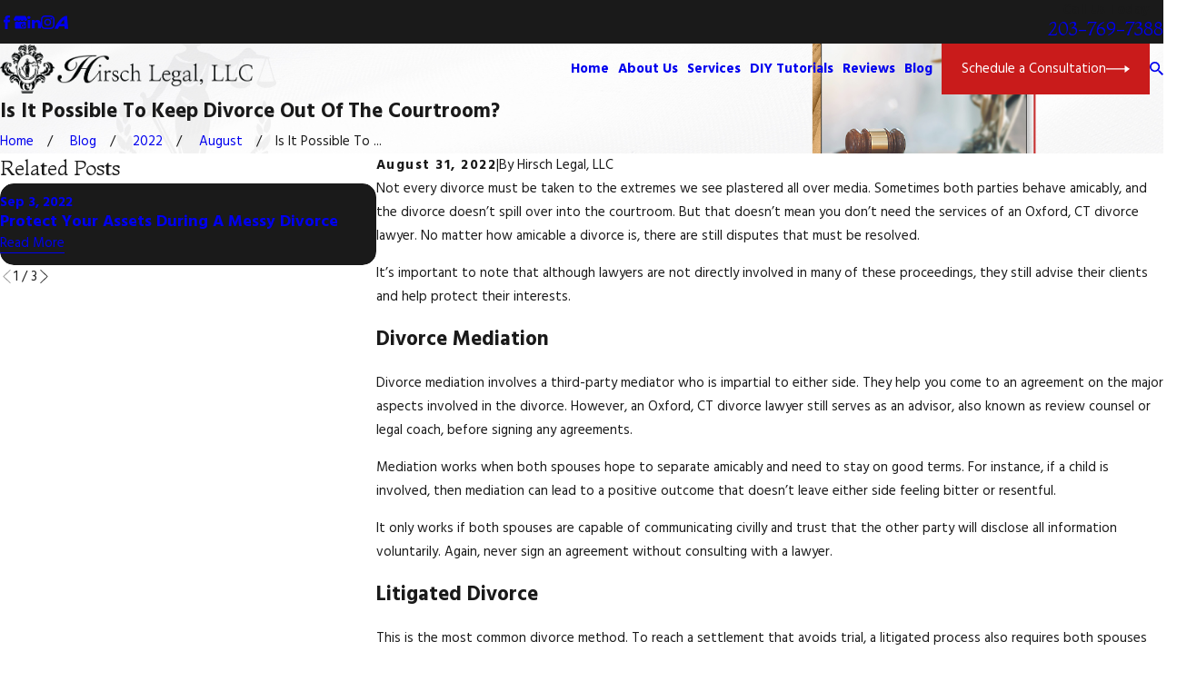

--- FILE ---
content_type: image/svg+xml; charset=utf-8
request_url: https://www.familyanddivorcelawconnecticut.com/cms/svg/site/hqx62j65_5s.24.2510311224515.svg
body_size: 13862
content:
<?xml version="1.0" encoding="UTF-8" standalone="no"?>
<svg xmlns="http://www.w3.org/2000/svg" viewBox="0 0 24 24">
<style>
	g path { stroke: none; }
	g.root { display: none; }
	g.root:target { display: inline; }
	g line { stroke: black; }
	g circle { stroke: black; }
	g polyline { stroke: black; }
</style>
<g class="root" id="arrow_down" data-name="arrow down">
	<path d="M13.006 18.316l10.823-10.823a1.217 1.217 0 0 0-1.668-1.668l-10.006 10.006l-10.006-10.006A1.234 1.234 5.402 0 0 0.399 5.642a1.201 1.201 0 0 0-0.117 1.668A0.384 0.384 5.402 0 0 0.399 7.476L11.289 18.316a1.234 1.234 0 0 0 1.668 0Z" />
</g>
<g class="root" id="arrow_left" data-name="arrow-left">
	<path d="M4.82 12.12c0 0.24 0.24 0.48 0.36 0.72L16.69 23.52c0.24 0.36 0.6 0.48 0.96 0.48 0.48 0 0.84-0.12 1.08-0.36 0.48-0.36 0.6-1.2 0.24-1.68 0-0.12-0.12-0.12-0.24-0.24L8.18 12L18.74 2.16c0.48-0.36 0.6-1.2 0.24-1.68 0-0.12-0.12-0.12-0.24-0.24-0.24-0.12-0.6-0.24-1.08-0.24-0.36 0-0.72 0.12-0.96 0.48L5.18 11.16c-0.24 0.24-0.36 0.6-0.36 0.96h0Z" />
</g>
<g class="root" id="arrow_right" data-name="arrow-right">
	<path id="np_arrow_2284437_000000" class="st0" d="M19.184 11.88c0-0.24-0.24-0.48-0.36-0.72L7.305 0.48C7.065 0.12 6.704 0 6.344 0C5.865 0 5.504 0.12 5.264 0.36c-0.48 0.36-0.6 1.2-0.24 1.68c0 0.12 0.12 0.12 0.24 0.24L15.824 12l-10.56 9.84c-0.48 0.36-0.6 1.2-0.24 1.68c0 0.12 0.12 0.12 0.24 0.24C5.504 23.88 5.865 24 6.344 24c0.36 0 0.72-0.12 0.96-0.48l11.52-10.68C19.064 12.6 19.184 12.24 19.184 11.88L19.184 11.88z" />
</g>
<g class="root" id="award" data-name="award">
	<path d="M18.693 21.908C18.52 21.866 18.339 21.935 18.24 22.084L16.965 24L14.427 17.486C14.436 17.48 14.444 17.475 14.452 17.47C14.492 17.443 14.53 17.42 14.566 17.401C14.581 17.393 14.595 17.384 14.609 17.377C14.656 17.354 14.701 17.334 14.744 17.319C15.045 17.218 15.496 17.272 15.932 17.323C16.017 17.334 16.102 17.343 16.188 17.353C16.788 17.417 17.387 17.438 17.862 17.089C17.925 17.043 17.981 16.993 18.033 16.938C18.041 16.93 18.048 16.923 18.056 16.915C18.104 16.863 18.148 16.807 18.188 16.748C18.196 16.738 18.203 16.727 18.21 16.716C18.249 16.657 18.285 16.596 18.318 16.531C18.323 16.523 18.327 16.512 18.331 16.503C18.364 16.438 18.394 16.37 18.42 16.301C18.421 16.298 18.422 16.296 18.422 16.293C18.44 16.248 18.456 16.201 18.472 16.153L20.927 22.457L18.693 21.908ZM12 18.159C12.393 18.159 12.818 17.769 13.229 17.391C13.365 17.265 13.504 17.138 13.646 17.02C13.647 17.019 13.647 17.019 13.648 17.018C13.649 17.017 13.651 17.016 13.652 17.014C13.717 16.96 13.784 16.908 13.85 16.859C13.869 16.845 13.888 16.833 13.907 16.819C13.95 16.788 13.992 16.76 14.036 16.732C14.061 16.717 14.086 16.702 14.109 16.687C14.147 16.665 14.186 16.645 14.225 16.625C14.248 16.614 14.271 16.601 14.294 16.59C14.353 16.563 14.414 16.538 14.477 16.517C14.958 16.357 15.503 16.422 16.031 16.484C16.551 16.545 17.088 16.609 17.363 16.407C17.638 16.206 17.737 15.676 17.832 15.164C17.849 15.08 17.864 14.996 17.882 14.913C17.885 14.896 17.888 14.88 17.891 14.863C17.908 14.78 17.926 14.698 17.946 14.616C17.946 14.611 17.948 14.607 17.949 14.602C17.949 14.602 17.949 14.602 17.949 14.601C18.029 14.276 18.138 13.964 18.326 13.707C18.619 13.308 19.095 13.05 19.556 12.801C20.024 12.548 20.507 12.286 20.618 11.949C20.73 11.614 20.514 11.129 20.287 10.614C20.067 10.118 19.838 9.604 19.838 9.08C19.838 8.555 20.066 8.042 20.287 7.545C20.515 7.032 20.73 6.546 20.618 6.21C20.507 5.873 20.024 5.612 19.556 5.358C19.096 5.109 18.619 4.852 18.326 4.452C18.03 4.05 17.93 3.515 17.833 2.997C17.738 2.484 17.639 1.953 17.364 1.752C17.089 1.551 16.551 1.615 16.031 1.676C15.502 1.738 14.958 1.803 14.477 1.643C14.01 1.488 13.613 1.122 13.229 0.77C12.817 0.392 12.393 0 11.999 0C11.605 0 11.18 0.392 10.768 0.77C10.384 1.122 9.987 1.488 9.52 1.643C9.04 1.803 8.495 1.738 7.967 1.676C7.447 1.614 6.909 1.551 6.634 1.752C6.359 1.954 6.26 2.484 6.165 2.997C6.068 3.515 5.968 4.05 5.672 4.452C5.379 4.852 4.903 5.109 4.442 5.358C3.974 5.612 3.491 5.873 3.38 6.21C3.268 6.546 3.484 7.032 3.712 7.545C3.932 8.042 4.16 8.554 4.16 9.08C4.16 9.604 3.932 10.117 3.712 10.614C3.484 11.128 3.268 11.613 3.38 11.949C3.491 12.286 3.974 12.547 4.442 12.801C4.903 13.049 5.379 13.308 5.672 13.706C5.86 13.964 5.97 14.275 6.049 14.601C6.049 14.601 6.049 14.601 6.049 14.601C6.051 14.607 6.051 14.612 6.052 14.617C6.071 14.697 6.089 14.779 6.106 14.86C6.11 14.879 6.113 14.898 6.117 14.917C6.134 14.999 6.149 15.081 6.165 15.163C6.191 15.304 6.218 15.446 6.249 15.583C6.329 15.942 6.435 16.261 6.634 16.407C6.909 16.608 7.447 16.544 7.966 16.483C8.034 16.476 8.101 16.467 8.168 16.46C8.193 16.458 8.217 16.456 8.242 16.452C8.286 16.447 8.332 16.443 8.376 16.439C8.403 16.437 8.429 16.434 8.457 16.432C8.499 16.429 8.54 16.426 8.582 16.423C8.611 16.422 8.639 16.421 8.667 16.42C8.707 16.419 8.747 16.418 8.786 16.417C8.796 16.417 8.805 16.417 8.815 16.417C8.841 16.417 8.868 16.419 8.894 16.419C8.921 16.42 8.948 16.42 8.975 16.422C9.013 16.424 9.049 16.427 9.087 16.43C9.112 16.433 9.137 16.434 9.161 16.438C9.202 16.443 9.242 16.451 9.282 16.459C9.302 16.462 9.323 16.465 9.343 16.469C9.403 16.483 9.463 16.499 9.521 16.518C9.584 16.539 9.644 16.563 9.704 16.591C9.727 16.603 9.751 16.616 9.776 16.628C9.813 16.647 9.851 16.666 9.888 16.688C9.913 16.703 9.938 16.719 9.965 16.735C10.006 16.761 10.047 16.789 10.088 16.818C10.109 16.833 10.129 16.846 10.15 16.862C10.215 16.91 10.28 16.961 10.344 17.014C10.346 17.016 10.348 17.018 10.351 17.02C10.352 17.02 10.352 17.021 10.352 17.022C10.495 17.14 10.633 17.266 10.769 17.392C11.181 17.769 11.606 18.159 12 18.159L12 18.159ZM7.034 23.999L5.76 22.084C5.68 21.964 5.548 21.895 5.409 21.895C5.375 21.895 5.34 21.899 5.307 21.908L3.072 22.457L5.528 16.153C5.542 16.201 5.559 16.247 5.576 16.293C5.577 16.297 5.578 16.3 5.58 16.303C5.605 16.371 5.635 16.439 5.667 16.503C5.671 16.512 5.675 16.522 5.68 16.532C5.713 16.596 5.749 16.658 5.788 16.717C5.795 16.727 5.802 16.738 5.81 16.749C5.85 16.807 5.894 16.863 5.942 16.916C5.95 16.923 5.958 16.931 5.966 16.939C6.018 16.993 6.074 17.044 6.136 17.089C6.205 17.139 6.275 17.181 6.348 17.217C6.637 17.36 6.964 17.397 7.3 17.39C7.468 17.385 7.64 17.372 7.811 17.353C7.897 17.343 7.983 17.334 8.067 17.323C8.504 17.272 8.954 17.219 9.255 17.319C9.298 17.334 9.343 17.354 9.39 17.377C9.405 17.384 9.419 17.394 9.434 17.401C9.47 17.421 9.507 17.444 9.546 17.47C9.554 17.475 9.564 17.48 9.572 17.486L7.034 23.999ZM13.339 9.638C13.237 9.736 13.191 9.878 13.216 10.018L13.472 11.438L12.2 10.756C12.075 10.689 11.925 10.689 11.8 10.756L10.527 11.438L10.784 10.018C10.809 9.878 10.763 9.736 10.661 9.638L9.617 8.638L11.049 8.444C11.189 8.425 11.31 8.336 11.372 8.209L12 6.908L12.629 8.209C12.69 8.335 12.811 8.424 12.952 8.443L14.383 8.638L13.339 9.638ZM15.363 7.92C15.524 7.941 15.658 8.054 15.708 8.208C15.758 8.361 15.715 8.531 15.598 8.643L14.087 10.09L14.459 12.149C14.488 12.309 14.423 12.47 14.291 12.566C14.16 12.661 13.986 12.673 13.844 12.596L12 11.607L10.155 12.596C10.092 12.629 10.024 12.646 9.955 12.646C9.868 12.646 9.78 12.619 9.707 12.566C9.576 12.47 9.512 12.309 9.54 12.149L9.912 10.09L8.401 8.643C8.283 8.531 8.241 8.361 8.29 8.208C8.341 8.054 8.475 7.941 8.636 7.92L10.709 7.636L11.619 5.753C11.689 5.607 11.838 5.514 12 5.514C12.162 5.514 12.31 5.607 12.38 5.753L13.29 7.636L15.363 7.92ZM12 14.59C8.96 14.59 6.488 12.118 6.488 9.081C6.488 6.043 8.961 3.571 12 3.571C15.039 3.571 17.511 6.043 17.511 9.081C17.511 12.118 15.039 14.59 12 14.59ZM18.357 9.081C18.357 12.584 15.505 15.434 12 15.434C8.495 15.434 5.643 12.584 5.643 9.081C5.643 5.576 8.495 2.726 12 2.726C15.505 2.726 18.357 5.576 18.357 9.081L18.357 9.081Z" />
</g>
<g class="root" id="blog_menu" data-name="blog menu">
	<path d="M16.285 0.001a3.434 3.434 0 0 0-3.304 2.571H0V4.286H12.981a3.409 3.409 0 0 0 6.609 0H24V2.572H19.59A3.434 3.434-1.715 0 0 16.285 0.001Zm0 1.714a1.714 1.714 0 1 1-1.714 1.714A1.702 1.702-1.715 0 1 16.285 1.715ZM7.714 8.572a3.434 3.434 0 0 0-3.304 2.571H0v1.714H4.41a3.409 3.409 0 0 0 6.609 0H24V11.143H11.018A3.434 3.434-1.715 0 0 7.714 8.572Zm0 1.714a1.714 1.714 0 1 1-1.714 1.714A1.702 1.702-1.715 0 1 7.714 10.286Zm8.571 6.857a3.434 3.434 0 0 0-3.304 2.571H0v1.714H12.981a3.409 3.409 0 0 0 6.609 0H24V19.715H19.59A3.434 3.434-1.715 0 0 16.285 17.143Zm0 1.714a1.714 1.714 0 1 1-1.714 1.714A1.702 1.702-1.715 0 1 16.285 18.858Z" />
</g>
<g class="root" id="btn_arw" data-name="btn_arw">
	<path d="M19.018 8.363V11.214H0V12.422H19.018V15.636L24 11.898L19.018 8.363Z" />
</g>
<g class="root" id="close" data-name="close">
	<path d="M1.285 0.002A1.498 1.498 0.012 0 0 0.012 1.5a1.498 1.498 0 0 0 0.434 0.884L10.019 11.986L0.447 21.604a1.408 1.408 0 0 0 0 1.992a1.393 1.393 0 0 0 1.962 0L11.996 14.009l9.572 9.587a1.498 1.498 0 0 0 2.007 0a1.408 1.408 0 0 0 0-1.992L14.034 11.986l9.587-9.587A1.423 1.423 0.012 0 0 21.614 0.437L11.996 10.009L2.454 0.437A1.588 1.588 0.012 0 0 1.285 0.002Z" />
</g>
<g class="root" id="flair" data-name="flair">
	<rect x="0" y="11.28" width="24" height="0.48" />
	<rect x="1.2" y="9.59999999999999" width="0.48" height="4.8" />
</g>
<g class="root" id="handshake" data-name="handshake">
	<path d="M22.474 12.877L22.474 5.974L24 5.974L24 12.877L22.474 12.877ZM18.524 13.936L14.927 10.284C14.793 10.137 14.634 10.017 14.453 9.931L12.054 8.77L12.836 8.107C12.968 7.995 12.984 7.799 12.872 7.666C12.76 7.534 12.563 7.519 12.431 7.63L11.28 8.606C11.279 8.606 11.279 8.607 11.278 8.607L9.253 10.324C8.974 10.51 8.628 10.572 8.302 10.493L8.134 10.453C7.854 10.384 7.608 10.218 7.441 9.984C7.086 9.488 7.161 8.804 7.616 8.395L10.926 5.421C11.146 5.223 11.431 5.114 11.728 5.114L14.262 5.114C14.42 5.114 14.572 5.145 14.717 5.204L19.135 7.018L19.136 7.019C19.357 7.109 19.589 7.155 19.828 7.155L21.85 7.155L21.85 12.034L20.165 12.034L18.524 13.936ZM16.868 3.881C16.805 3.959 16.714 4 16.622 4L16.621 4C16.553 4 16.485 3.978 16.427 3.932C16.292 3.825 16.269 3.628 16.375 3.493L17.378 2.229C17.485 2.093 17.681 2.071 17.817 2.177C17.953 2.285 17.975 2.482 17.869 2.617L16.868 3.881ZM12.631 2.891C12.458 2.891 12.319 2.751 12.319 2.578L12.319 0.687C12.319 0.514 12.458 0.375 12.631 0.375C12.803 0.375 12.943 0.514 12.943 0.687L12.943 2.578C12.943 2.751 12.803 2.891 12.631 2.891ZM6.931 10.351C7.186 10.706 7.56 10.959 7.985 11.062L8.153 11.103C8.295 11.138 8.44 11.155 8.584 11.155C8.95 11.155 9.313 11.044 9.62 10.833L11.53 9.213L14.18 10.495C14.288 10.546 14.383 10.618 14.472 10.715L14.472 10.717L18.836 15.146C19.013 15.34 19.097 15.59 19.075 15.85C19.052 16.111 18.927 16.343 18.72 16.503C18.347 16.792 17.818 16.757 17.478 16.413L13.549 12.751C13.424 12.634 13.224 12.64 13.107 12.766C12.989 12.893 12.996 13.09 13.122 13.208L16.996 16.819L16.044 17.572C15.71 17.836 15.23 17.811 14.926 17.515L11.327 14C11.204 13.88 11.006 13.882 10.886 14.006C10.766 14.128 10.768 14.326 10.891 14.447L14.249 17.726L13.521 18.37C13.159 18.689 12.616 18.664 12.286 18.309L9.076 14.862C8.959 14.736 8.762 14.729 8.635 14.847C8.508 14.965 8.502 15.163 8.619 15.289L11.383 18.256L10.901 18.619C10.52 18.907 9.998 18.895 9.629 18.592L6.765 16.235C6.689 16.172 6.622 16.099 6.567 16.017L4.366 12.762C4.059 12.306 3.547 12.034 2.997 12.034L2.151 12.034L2.151 6.206L9.116 6.207L7.195 7.933C6.505 8.554 6.39 9.593 6.931 10.351ZM8.833 3.933C8.776 3.978 8.708 4 8.639 4C8.547 4 8.455 3.959 8.394 3.881L8.393 3.881L7.392 2.618C7.286 2.482 7.308 2.285 7.444 2.178C7.579 2.071 7.775 2.094 7.883 2.229L8.884 3.494C8.991 3.628 8.968 3.825 8.833 3.933ZM0 5.711L1.526 5.711L1.526 12.614L0 12.614L0 5.711ZM8.394 20.119L8.393 20.119C8.5 19.982 8.698 19.96 8.833 20.067C8.969 20.175 8.991 20.371 8.884 20.506L7.883 21.771C7.822 21.849 7.73 21.89 7.638 21.89C7.57 21.89 7.502 21.868 7.444 21.822C7.308 21.715 7.286 21.518 7.393 21.382L8.394 20.119ZM12.631 21.11C12.803 21.11 12.943 21.249 12.943 21.422L12.943 23.313C12.943 23.486 12.803 23.625 12.631 23.625C12.458 23.625 12.319 23.486 12.319 23.313L12.319 21.422C12.319 21.249 12.458 21.11 12.631 21.11ZM16.427 20.067C16.563 19.96 16.76 19.984 16.867 20.119L16.866 20.119L17.867 21.382C17.974 21.518 17.95 21.715 17.816 21.822C17.758 21.868 17.69 21.89 17.622 21.89C17.53 21.89 17.439 21.849 17.377 21.771L16.375 20.506C16.269 20.371 16.292 20.175 16.427 20.067Z" />
</g>
<g class="root" id="legal" data-name="legal">
	<path d="M11.259 21.135C11.259 20.298 11.942 19.615 12.78 19.615L17.101 19.615C17.181 19.615 17.26 19.62 17.335 19.633L17.335 17.513L16.392 16.568L16.259 16.704C16.611 17.187 16.57 17.87 16.134 18.305L15.923 18.517C15.443 18.997 14.659 18.997 14.178 18.517L10.834 15.17C10.353 14.691 10.353 13.906 10.834 13.425L11.046 13.213C11.48 12.778 12.164 12.738 12.646 13.09L15.283 10.452C14.929 9.968 14.971 9.285 15.406 8.85L15.618 8.638C16.089 8.167 16.853 8.158 17.335 8.612L17.335 4.218L13.178 4.218L13.179 0.057L0 0.057L0 22.073L10.283 22.073C10.52 21.773 10.865 21.563 11.259 21.502L11.259 21.135ZM4.568 2.815L4.603 2.34L5.074 2.278C6.14 2.134 7.446 1.786 8.308 1.109L8.669 0.824L9.03 1.109C9.891 1.786 11.198 2.134 12.265 2.278L12.735 2.34L12.771 2.815C13.013 6.064 12.258 9.376 8.862 10.568L8.668 10.636L8.475 10.568C5.079 9.376 4.325 6.064 4.568 2.815L4.568 2.815ZM3.595 11.934L10.714 11.934C10.876 11.934 11.006 12.065 11.006 12.226C11.006 12.388 10.876 12.52 10.714 12.52L3.595 12.52C3.434 12.52 3.303 12.388 3.303 12.226C3.303 12.065 3.434 11.934 3.595 11.934ZM3.595 13.454L8.746 13.454C8.908 13.454 9.039 13.586 9.039 13.747C9.039 13.91 8.908 14.041 8.746 14.041L3.595 14.041C3.434 14.041 3.303 13.91 3.303 13.747C3.303 13.586 3.434 13.454 3.595 13.454L3.595 13.454ZM3.595 14.975L9.065 14.975C9.226 14.975 9.357 15.107 9.357 15.268C9.357 15.43 9.226 15.562 9.065 15.562L3.595 15.562C3.434 15.562 3.303 15.43 3.303 15.268C3.303 15.107 3.434 14.975 3.595 14.975L3.595 14.975ZM3.595 16.496L10.395 16.496C10.557 16.496 10.688 16.627 10.688 16.789C10.688 16.951 10.557 17.083 10.395 17.083L3.595 17.083C3.434 17.083 3.303 16.951 3.303 16.789C3.303 16.627 3.434 16.496 3.595 16.496L3.595 16.496ZM1.982 20.124C1.819 20.124 1.689 19.992 1.689 19.831C1.689 19.668 1.819 19.537 1.982 19.537C2.145 19.537 2.276 19.668 2.276 19.831C2.276 19.992 2.145 20.124 1.982 20.124ZM1.982 18.602C1.819 18.602 1.689 18.472 1.689 18.31C1.689 18.148 1.819 18.016 1.982 18.016C2.145 18.016 2.276 18.148 2.276 18.31C2.276 18.472 2.145 18.602 1.982 18.602ZM1.982 17.082C1.819 17.082 1.689 16.95 1.689 16.788C1.689 16.626 1.819 16.496 1.982 16.496C2.145 16.496 2.276 16.626 2.276 16.788C2.276 16.95 2.145 17.082 1.982 17.082ZM1.982 15.561C1.819 15.561 1.689 15.43 1.689 15.267C1.689 15.105 1.819 14.974 1.982 14.974C2.145 14.974 2.276 15.105 2.276 15.267C2.276 15.43 2.145 15.561 1.982 15.561ZM1.982 14.039C1.819 14.039 1.689 13.909 1.689 13.747C1.689 13.584 1.819 13.453 1.982 13.453C2.145 13.453 2.276 13.584 2.276 13.747C2.276 13.909 2.145 14.039 1.982 14.039ZM1.982 12.518C1.819 12.518 1.689 12.387 1.689 12.225C1.689 12.063 1.819 11.932 1.982 11.932C2.145 11.932 2.276 12.064 2.276 12.225C2.276 12.388 2.145 12.518 1.982 12.518ZM9.364 20.123L3.595 20.123C3.434 20.123 3.303 19.992 3.303 19.829C3.303 19.668 3.434 19.536 3.595 19.536L9.364 19.536C9.526 19.536 9.657 19.668 9.657 19.829C9.657 19.992 9.526 20.123 9.364 20.123ZM3.595 18.601C3.434 18.601 3.303 18.471 3.303 18.309C3.303 18.147 3.434 18.015 3.595 18.015L11.539 18.015C11.701 18.015 11.832 18.147 11.832 18.309C11.832 18.471 11.701 18.601 11.539 18.601L3.595 18.601ZM17.338 3.633L13.765 3.633L13.764 0.058L17.337 3.633L17.338 3.633ZM8.67 10.017C11.621 8.982 12.434 6.13 12.189 2.858C10.713 2.66 9.464 2.193 8.67 1.57C7.876 2.193 6.626 2.66 5.153 2.858C4.908 6.13 5.72 8.981 8.67 10.017L8.67 10.017ZM5.727 3.4L6.182 3.299C6.938 3.13 7.706 2.874 8.383 2.494L8.669 2.333L8.955 2.494C9.634 2.874 10.4 3.13 11.157 3.299L11.612 3.4L11.615 3.866C11.632 6.052 11.057 8.253 8.916 9.252L8.669 9.368L8.422 9.252C6.281 8.253 5.708 6.052 5.724 3.866L5.727 3.4ZM8.67 8.721C10.568 7.837 11.045 5.849 11.032 3.87C10.215 3.689 9.392 3.41 8.67 3.005C7.949 3.41 7.124 3.689 6.309 3.87C6.295 5.849 6.775 7.837 8.67 8.721ZM7.43 5.306C7.57 5.226 7.747 5.274 7.829 5.414L8.261 6.166L9.559 4.868C9.673 4.754 9.859 4.754 9.972 4.868C10.087 4.981 10.087 5.167 9.972 5.282C9.7 5.554 8.563 6.768 8.345 6.895C8.205 6.975 8.028 6.927 7.946 6.789L7.321 5.705C7.242 5.566 7.29 5.388 7.43 5.307L7.43 5.306ZM17.103 20.2C17.618 20.2 18.039 20.621 18.039 21.135L18.039 21.486L11.848 21.486L11.848 21.135C11.848 20.621 12.268 20.2 12.783 20.2L17.103 20.2ZM22.241 18.511L20.703 20.051L16.81 16.155L18.349 14.615L22.241 18.511ZM18.474 13.661L15.858 16.279L13.073 13.494L15.688 10.877L18.474 13.661ZM15.723 16.973C15.975 17.227 15.975 17.639 15.723 17.891L15.512 18.103C15.259 18.356 14.847 18.356 14.595 18.103L11.25 14.757C10.998 14.505 10.998 14.092 11.25 13.839L11.462 13.628C11.713 13.374 12.126 13.374 12.379 13.628L15.723 16.973ZM16.951 9.053L20.296 12.399C20.547 12.651 20.547 13.064 20.296 13.316L20.084 13.528C19.833 13.782 19.419 13.782 19.167 13.528L15.823 10.183C15.571 9.929 15.571 9.517 15.823 9.265L16.034 9.052C16.287 8.801 16.698 8.801 16.951 9.052L16.951 9.053ZM23.812 20.026L22.217 21.622C21.966 21.875 21.553 21.875 21.3 21.622L21.089 21.41C20.835 21.159 20.835 20.746 21.089 20.492L22.683 18.897C22.935 18.646 23.348 18.646 23.6 18.897L23.812 19.109C24.063 19.362 24.063 19.774 23.812 20.026ZM19.344 23.017L19.344 23.943L10.541 23.943L10.541 23.017C10.541 22.497 10.966 22.072 11.485 22.072L18.398 22.072C18.918 22.072 19.344 22.497 19.344 23.017L19.344 23.017Z" />
</g>
<g class="root" id="menu" data-name="menu">
	<path d="M0 2.634v2.927H24v-2.927Zm0 7.902v2.927H24V10.537Zm0 7.902v2.927H24v-2.927Z" />
</g>
<g class="root" id="phone" data-name="phone">
	<path d="M6.407 0.948L8.464 5.07a1.715 1.715 0 0 1-0.322 1.98c-0.56 0.56-1.208 1.208-1.664 1.673a1.709 1.709 0 0 0-0.295 2.01l0.013 0.023a20.558 20.558 0 0 0 3.12 3.952a20.6 20.6 0 0 0 3.926 3.108l0.026 0.016a1.713 1.713 0 0 0 2.014-0.304l1.667-1.667a1.715 1.715 0 0 1 1.98-0.322l4.121 2.06a1.715 1.715 0 0 1 0.948 1.533V22.282A1.712 1.712-7.494 0 1 21.83 23.938a32.41 32.41 0 0 1-13.996-7.764A32.422 32.422-7.494 0 1 0.065 2.173A1.712 1.712-7.494 0 1 1.722 0h3.152a1.715 1.715 0 0 1 1.533 0.948Z" />
</g>
<g class="root" id="quote" data-name="quote">
	<path d="M14.526 6.115C14.5 4.868 15.003 3.673 15.908 2.828C16.834 1.944 18.062 1.467 19.336 1.502C20.605 1.492 21.813 2.045 22.64 3.024C23.554 4.06 24.042 5.416 23.997 6.802C23.967 8.084 23.709 9.35 23.222 10.532C22.669 11.943 21.992 13.31 21.206 14.601C20.35 16.018 19.42 17.385 18.415 18.696C17.381 20.053 16.327 21.319 15.256 22.5L13.948 21.37C15.337 19.772 16.55 18.028 17.565 16.169C18.47 14.546 19.072 12.762 19.336 10.918C18.073 10.848 16.869 10.335 15.934 9.471C14.998 8.617 14.481 7.386 14.526 6.11V6.115ZM0.632 6.115C0.602 4.874 1.1 3.677 1.99 2.828C2.906 1.944 4.129 1.467 5.392 1.502C6.661 1.492 7.87 2.045 8.696 3.024C9.61 4.06 10.098 5.416 10.054 6.802C10.024 8.084 9.765 9.35 9.278 10.532C8.726 11.943 8.049 13.31 7.263 14.601C6.407 16.018 5.477 17.385 4.472 18.696C3.437 20.053 2.383 21.319 1.313 22.5L0 21.37C1.388 19.766 2.612 18.023 3.641 16.169C4.562 14.551 5.158 12.767 5.392 10.918C4.144 10.837 2.96 10.33 2.039 9.471C1.104 8.612 0.587 7.386 0.632 6.11V6.115Z" />
</g>
<g class="root" id="scroll_left" data-name="scroll-left">
	<path d="M17.871 24L18.72 23.096L7.037 12L18.72 0.904L17.871 0L5.28 12L17.871 24Z" />
</g>
<g class="root" id="scroll_right" data-name="scroll-right">
	<path d="M6.129 24L5.28 23.096L16.963 12L5.28 0.904L6.129 0L18.72 12L6.129 24Z" />
</g>
<g class="root" id="search" data-name="search">
	<path d="M2.771 8.945a6.153 6.153 0 1 1 1.802 4.376A5.954 5.954-858.836 0 1 2.771 8.945Zm13.317 6.177l-0.384-0.384a8.546 8.546 0 0 0 2.124-5.792a8.69 8.69 0 0 0-2.574-6.338a8.524 8.524 0 0 0-6.306-2.606a8.9 8.9 0 0 0-8.947 8.945a8.521 8.521 0 0 0 2.607 6.306a8.681 8.681 0 0 0 6.338 2.574a8.546 8.546 0 0 0 5.792-2.123l0.384 0.384v1.094l6.818 6.818l2.06-2.06l-6.818-6.818Z" />
</g>
<g class="root" id="side_nav_arrow" data-name="side-nav-arrow">
	<path d="M19.018 8.363V11.214H0V12.422H19.018V15.636L24 11.898L19.018 8.363Z" />
</g>
<g class="root" id="star" data-name="star">
	<polygon points="12 18.1 19.4 23.5 16.6 14.7 24 9.5 15 9.5 12 0.5 9 9.5 0 9.5 7.4 14.7 4.6 23.5" xmlns="http://www.w3.org/2000/svg" />
</g>
<g class="root" id="team" data-name="team">
	<path d="M8.792 17.353C8.682 17.097 9.046 16.988 9.046 16.988C9.046 16.988 10.032 16.915 10.724 18.029C10.724 18.029 10.75 18.025 10.794 18.024L10.811 17.986C10.8 17.986 10.794 17.985 10.794 17.985C10.8 17.985 10.805 17.986 10.811 17.986L10.879 17.827C10.879 17.827 10.962 17.407 10.962 17.234C10.962 17.061 10.907 16.887 10.907 16.887L10.314 14.842C10.314 14.842 10.196 14.495 10.506 14.377C10.816 14.258 10.944 14.541 10.944 14.541C10.944 14.541 11.61 16.394 11.683 16.623C11.756 16.851 11.92 16.586 11.92 16.586L11.884 14.212C11.884 14.212 11.838 13.819 12.257 13.783C12.677 13.746 12.641 14.358 12.641 14.358C12.641 14.358 12.677 16.403 12.687 16.64C12.696 16.879 12.85 16.668 12.85 16.668C12.85 16.668 13.388 14.769 13.444 14.568C13.498 14.368 13.59 14.149 13.891 14.194C14.191 14.24 14.073 14.888 14.073 14.888C14.073 14.888 13.608 16.823 13.58 16.97C13.553 17.115 13.653 17.088 13.653 17.088C13.653 17.088 14.566 15.665 14.638 15.564C14.712 15.463 14.858 15.244 15.141 15.399C15.423 15.555 15.049 16.175 15.049 16.175C15.049 16.175 14.356 17.389 14.292 17.508C14.228 17.627 14.238 17.7 14.238 17.7L14.192 18.631C14.01 19.891 13.407 20.238 13.407 20.238L13.541 23.998C13.296 24.013 13.049 23.942 12.799 23.942C12.275 23.942 11.76 23.987 11.254 23.921L11.365 20.128C11.365 20.128 11.2 20.018 10.872 19.817C10.544 19.616 10.233 19.124 10.16 18.959C10.088 18.794 9.923 18.338 9.449 17.882C8.974 17.426 8.901 17.608 8.792 17.353L8.792 17.353ZM18.513 6.873L21.655 3.906C21.169 3.375 20.635 2.887 20.061 2.449L17.251 5.468C17.251 5.468 16.633 5.301 15.693 6.004L15.056 6.582C15.056 6.582 15.014 6.635 14.895 6.671C14.776 6.706 13.533 7.046 13.533 7.046C13.533 7.046 12.885 7.207 12.967 7.493C13.052 7.778 13.289 7.73 13.403 7.713C13.515 7.695 15.038 7.361 15.038 7.361C15.038 7.361 15.122 7.41 15.009 7.487C14.895 7.565 13.331 8.523 13.331 8.523C13.331 8.523 12.832 8.868 12.998 9.094C13.164 9.321 13.367 9.237 13.533 9.142C13.7 9.047 15.288 8.159 15.288 8.159C15.288 8.159 15.526 8.123 15.377 8.284C15.229 8.446 13.919 9.803 13.919 9.803C13.919 9.803 13.497 10.178 13.795 10.428C14.093 10.677 14.318 10.392 14.318 10.392L15.842 8.82C15.842 8.82 16.121 8.755 16.02 8.951C15.919 9.148 15.145 10.791 15.145 10.791C15.145 10.791 15.045 11.059 15.324 11.183C15.604 11.308 15.752 11.005 15.752 11.005L16.698 9.284C16.698 9.284 16.776 9.136 16.888 9.023C17.002 8.909 17.329 8.689 17.329 8.689L17.477 8.631C17.48 8.634 17.484 8.638 17.487 8.641C17.487 8.641 17.484 8.638 17.477 8.63L17.512 8.616C17.542 8.644 17.561 8.659 17.561 8.659C17.287 9.838 17.977 10.433 17.977 10.433C17.977 10.433 18.287 10.599 18.381 10.361C18.476 10.123 18.31 10.194 18.298 9.587C18.286 8.98 18.476 8.575 18.536 8.42C18.595 8.266 18.714 7.742 18.631 7.397C18.548 7.052 18.513 6.873 18.513 6.873L18.513 6.873ZM15.943 5.508C15.428 5.011 15.248 4.515 15.169 4.336C15.089 4.158 14.752 3.622 14.395 3.404C14.039 3.185 13.86 3.066 13.86 3.066L13.948 0.055C13.57 0.019 13.186 0 12.799 0C12.372 0 11.951 0.023 11.536 0.066L11.639 2.946C11.639 2.946 10.984 3.324 10.786 4.693L10.737 5.705C10.737 5.705 10.746 5.785 10.678 5.914C10.608 6.043 9.854 7.363 9.854 7.363C9.854 7.363 9.448 8.037 9.756 8.206C10.062 8.374 10.221 8.137 10.301 8.027C10.38 7.918 11.372 6.37 11.372 6.37C11.372 6.37 11.482 6.341 11.452 6.5C11.421 6.659 10.916 8.762 10.916 8.762C10.916 8.762 10.787 9.466 11.114 9.516C11.441 9.566 11.541 9.328 11.6 9.109C11.66 8.89 12.245 6.827 12.245 6.827C12.245 6.827 12.413 6.598 12.423 6.856C12.432 7.115 12.472 9.337 12.472 9.337C12.472 9.337 12.432 10.003 12.889 9.963C13.345 9.923 13.295 9.496 13.295 9.496L13.256 6.916C13.256 6.916 13.434 6.629 13.514 6.876C13.594 7.125 14.317 9.139 14.317 9.139C14.317 9.139 14.456 9.447 14.793 9.318C15.13 9.188 15.001 8.811 15.001 8.811L14.357 6.589C14.357 6.589 14.297 6.4 14.297 6.212C14.297 6.024 14.387 5.567 14.387 5.567L14.461 5.395L14.479 5.395C14.479 5.395 14.473 5.395 14.462 5.394L14.479 5.353C14.528 5.352 14.555 5.349 14.555 5.349C15.308 6.56 16.379 6.48 16.379 6.48C16.379 6.48 16.776 6.361 16.656 6.083C16.537 5.805 16.458 6.003 15.943 5.508L15.943 5.508ZM10.799 9.493L9.25 8.64C9.25 8.64 9.115 8.57 9.014 8.469C8.911 8.366 8.714 8.071 8.714 8.071L8.661 7.938C8.663 7.934 8.667 7.931 8.67 7.928C8.67 7.928 8.666 7.931 8.66 7.937L8.648 7.905C8.673 7.879 8.686 7.861 8.686 7.861C9.748 8.109 10.284 7.487 10.284 7.487C10.284 7.487 10.434 7.207 10.219 7.122C10.004 7.036 10.069 7.186 9.522 7.197C8.975 7.208 8.611 7.036 8.471 6.982C8.331 6.929 7.859 6.821 7.549 6.897C7.238 6.972 7.077 7.004 7.077 7.004L4.048 3.792C3.595 4.275 3.181 4.794 2.813 5.347L5.811 8.142C5.811 8.142 5.661 8.7 6.294 9.548L6.814 10.122C6.814 10.122 6.862 10.159 6.895 10.266C6.927 10.373 7.233 11.495 7.233 11.495C7.233 11.495 7.377 12.08 7.635 12.005C7.891 11.93 7.849 11.716 7.833 11.613C7.817 11.511 7.517 10.137 7.517 10.137C7.517 10.137 7.56 10.062 7.63 10.164C7.7 10.266 8.563 11.677 8.563 11.677C8.563 11.677 8.874 12.128 9.078 11.978C9.281 11.828 9.206 11.646 9.12 11.495C9.035 11.345 8.236 9.912 8.236 9.912C8.236 9.912 8.204 9.697 8.348 9.832C8.493 9.966 9.716 11.147 9.716 11.147C9.716 11.147 10.053 11.527 10.279 11.259C10.504 10.991 10.246 10.787 10.246 10.787L8.831 9.412C8.831 9.412 8.772 9.161 8.949 9.252C9.126 9.343 10.605 10.041 10.605 10.041C10.605 10.041 10.847 10.132 10.96 9.88C11.073 9.627 10.799 9.493 10.799 9.493L10.799 9.493ZM23.204 18.002L21.268 16.198C21.268 16.198 21.464 15.468 20.636 14.359L19.956 13.608C19.956 13.608 19.893 13.559 19.85 13.419C19.809 13.279 19.409 11.812 19.409 11.812C19.409 11.812 19.22 11.048 18.883 11.146C18.546 11.244 18.603 11.524 18.624 11.658C18.645 11.792 19.038 13.588 19.038 13.588C19.038 13.588 18.981 13.687 18.89 13.553C18.799 13.42 17.67 11.574 17.67 11.574C17.67 11.574 17.264 10.984 16.997 11.181C16.731 11.378 16.829 11.616 16.942 11.813C17.054 12.009 18.098 13.882 18.098 13.882C18.098 13.882 18.14 14.164 17.952 13.987C17.762 13.812 16.163 12.268 16.163 12.268C16.163 12.268 15.721 11.77 15.427 12.121C15.132 12.472 15.469 12.739 15.469 12.739L17.32 14.535C17.32 14.535 17.397 14.865 17.166 14.745C16.934 14.626 14.999 13.714 14.999 13.714C14.999 13.714 14.683 13.594 14.536 13.924C14.389 14.254 14.746 14.429 14.746 14.429L16.773 15.545C16.773 15.545 16.948 15.636 17.08 15.768C17.214 15.902 17.473 16.288 17.473 16.288L17.542 16.463C17.538 16.467 17.534 16.472 17.53 16.476C17.53 16.476 17.534 16.472 17.543 16.464L17.559 16.505C17.526 16.54 17.508 16.562 17.508 16.562C16.121 16.238 15.419 17.053 15.419 17.053C15.419 17.053 15.223 17.417 15.504 17.529C15.784 17.641 15.7 17.445 16.415 17.431C17.13 17.417 17.607 17.641 17.79 17.711C17.973 17.782 18.589 17.922 18.995 17.824C19.403 17.726 19.613 17.684 19.613 17.684L21.778 19.98C22.317 19.373 22.796 18.71 23.204 18.001L23.204 18.002ZM7.222 13.41C7.456 13.401 9.467 13.365 9.467 13.365C9.467 13.365 10.069 13.4 10.033 12.988C9.997 12.575 9.611 12.619 9.611 12.619L7.276 12.655C7.276 12.655 7.016 12.494 7.24 12.421C7.464 12.35 9.287 11.693 9.287 11.693C9.287 11.693 9.566 11.568 9.449 11.262C9.332 10.957 8.991 11.073 8.991 11.073L6.979 11.658C6.979 11.658 6.809 11.711 6.638 11.711C6.468 11.711 6.055 11.63 6.055 11.63L5.898 11.563L5.898 11.547C5.898 11.547 5.898 11.552 5.898 11.563L5.861 11.547C5.86 11.503 5.856 11.478 5.856 11.478C6.952 10.795 6.881 9.825 6.881 9.825C6.881 9.825 6.772 9.466 6.521 9.574C6.27 9.682 6.449 9.754 6.001 10.221C5.552 10.688 5.103 10.851 4.941 10.922C4.779 10.993 4.295 11.299 4.097 11.622C3.898 11.945 3.791 12.107 3.791 12.107L0.797 12.02C0.797 12.77 0.867 13.503 0.999 14.215L3.684 14.12C3.684 14.12 4.026 14.713 5.265 14.893L6.181 14.937C6.181 14.937 6.253 14.929 6.37 14.991C6.486 15.054 7.68 15.737 7.68 15.737C7.68 15.737 8.291 16.105 8.443 15.826C8.596 15.548 8.38 15.404 8.282 15.332C8.183 15.26 6.782 14.362 6.782 14.362C6.782 14.362 6.756 14.263 6.899 14.29C7.042 14.317 8.946 14.775 8.946 14.775C8.946 14.775 9.584 14.891 9.629 14.596C9.674 14.299 9.458 14.209 9.26 14.156C9.063 14.101 7.195 13.571 7.195 13.571C7.195 13.571 6.988 13.418 7.222 13.41L7.222 13.41Z" />
</g>
</svg>